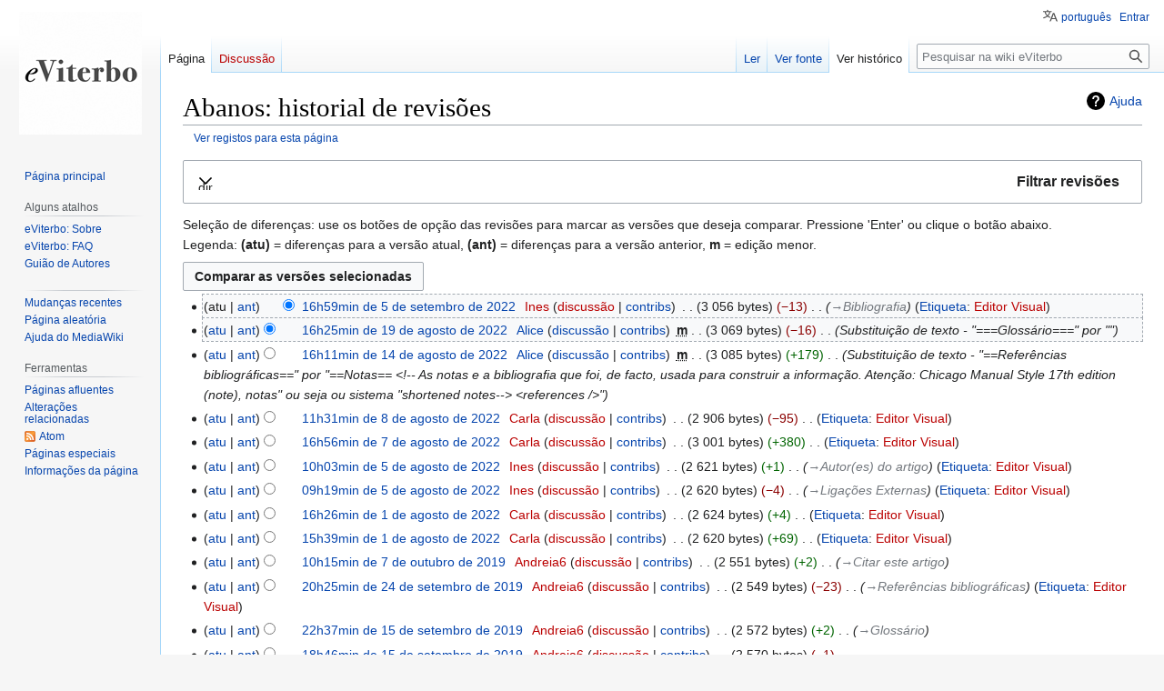

--- FILE ---
content_type: text/html; charset=UTF-8
request_url: https://eviterbo.fcsh.unl.pt/index.php?title=Abanos&action=history
body_size: 11066
content:
<!DOCTYPE html>
<html class="client-nojs" lang="pt" dir="ltr">
<head>
<meta charset="UTF-8"/>
<title>Abanos: historial de revisões - eViterbo</title>
<script>document.documentElement.className="client-js";RLCONF={"wgBreakFrames":false,"wgSeparatorTransformTable":[",\t."," \t,"],"wgDigitTransformTable":["",""],"wgDefaultDateFormat":"dmy","wgMonthNames":["","janeiro","fevereiro","março","abril","maio","junho","julho","agosto","setembro","outubro","novembro","dezembro"],"wgRequestId":"3d5826f7f023567d23916742","wgCSPNonce":false,"wgCanonicalNamespace":"","wgCanonicalSpecialPageName":false,"wgNamespaceNumber":0,"wgPageName":"Abanos","wgTitle":"Abanos","wgCurRevisionId":63930,"wgRevisionId":0,"wgArticleId":5859,"wgIsArticle":false,"wgIsRedirect":false,"wgAction":"history","wgUserName":null,"wgUserGroups":["*"],"wgCategories":[],"wgPageContentLanguage":"pt","wgPageContentModel":"wikitext","wgRelevantPageName":"Abanos","wgRelevantArticleId":5859,"wgIsProbablyEditable":false,"wgRelevantPageIsProbablyEditable":false,"wgRestrictionEdit":[],"wgRestrictionMove":[],"wgVisualEditor":{"pageLanguageCode":"pt","pageLanguageDir":"ltr",
"pageVariantFallbacks":"pt"},"wgVector2022PreviewPages":[],"wgULSAcceptLanguageList":[],"wgULSCurrentAutonym":"português","wgEditSubmitButtonLabelPublish":false,"wgULSPosition":"personal","wgULSisCompactLinksEnabled":true};RLSTATE={"site.styles":"ready","user.styles":"ready","user":"ready","user.options":"loading","mediawiki.interface.helpers.styles":"ready","mediawiki.action.history.styles":"ready","mediawiki.special.changeslist":"ready","mediawiki.helplink":"ready","oojs-ui-core.styles":"ready","oojs-ui.styles.indicators":"ready","mediawiki.widgets.styles":"ready","oojs-ui-core.icons":"ready","mediawiki.htmlform.ooui.styles":"ready","mediawiki.htmlform.styles":"ready","mediawiki.widgets.DateInputWidget.styles":"ready","mediawiki.pager.styles":"ready","skins.vector.styles.legacy":"ready","jquery.makeCollapsible.styles":"ready","mediawiki.ui.button":"ready","mediawiki.feedlink":"ready","ext.visualEditor.desktopArticleTarget.noscript":"ready","ext.uls.pt":"ready"};RLPAGEMODULES=[
"mediawiki.action.history","mediawiki.htmlform","jquery.makeCollapsible","mediawiki.htmlform.ooui","mediawiki.widgets.DateInputWidget","site","mediawiki.page.ready","skins.vector.legacy.js","wikibase.ui.entitysearch","ext.visualEditor.desktopArticleTarget.init","ext.visualEditor.targetLoader","ext.uls.compactlinks","ext.uls.interface"];</script>
<script>(RLQ=window.RLQ||[]).push(function(){mw.loader.implement("user.options@12s5i",function($,jQuery,require,module){mw.user.tokens.set({"patrolToken":"+\\","watchToken":"+\\","csrfToken":"+\\"});});});</script>
<link rel="stylesheet" href="/load.php?lang=pt&amp;modules=ext.uls.pt%7Cext.visualEditor.desktopArticleTarget.noscript%7Cjquery.makeCollapsible.styles%7Cmediawiki.action.history.styles%7Cmediawiki.feedlink%2Chelplink%7Cmediawiki.htmlform.ooui.styles%7Cmediawiki.htmlform.styles%7Cmediawiki.interface.helpers.styles%7Cmediawiki.pager.styles%7Cmediawiki.special.changeslist%7Cmediawiki.ui.button%7Cmediawiki.widgets.DateInputWidget.styles%7Cmediawiki.widgets.styles%7Coojs-ui-core.icons%2Cstyles%7Coojs-ui.styles.indicators%7Cskins.vector.styles.legacy&amp;only=styles&amp;skin=vector"/>
<script async="" src="/load.php?lang=pt&amp;modules=startup&amp;only=scripts&amp;raw=1&amp;skin=vector"></script>
<meta name="ResourceLoaderDynamicStyles" content=""/>
<link rel="stylesheet" href="/load.php?lang=pt&amp;modules=site.styles&amp;only=styles&amp;skin=vector"/>
<meta name="generator" content="MediaWiki 1.39.3"/>
<meta name="robots" content="noindex,nofollow"/>
<meta name="format-detection" content="telephone=no"/>
<meta name="viewport" content="width=1000"/>
<link rel="icon" href="/favicon.ico"/>
<link rel="search" type="application/opensearchdescription+xml" href="/opensearch_desc.php" title="eViterbo (pt)"/>
<link rel="EditURI" type="application/rsd+xml" href="https://eviterbo.fcsh.unl.pt/api.php?action=rsd"/>
<link rel="license" href="/wiki/EViterbo:Direitos_de_autor"/>
<link rel="alternate" type="application/atom+xml" title="&#039;&#039;Feed&#039;&#039; Atom de &quot;Abanos&quot;" href="/index.php?title=Abanos&amp;feed=atom&amp;action=history"/>
<link rel="alternate" type="application/atom+xml" title="&#039;&#039;Feed&#039;&#039; Atom eViterbo" href="/index.php?title=Especial:Mudan%C3%A7as_recentes&amp;feed=atom"/>
</head>
<body class="mediawiki ltr sitedir-ltr mw-hide-empty-elt ns-0 ns-subject page-Abanos rootpage-Abanos skin-vector action-history skin-vector-legacy vector-feature-language-in-header-enabled vector-feature-language-in-main-page-header-disabled vector-feature-language-alert-in-sidebar-disabled vector-feature-sticky-header-disabled vector-feature-sticky-header-edit-disabled vector-feature-table-of-contents-disabled vector-feature-visual-enhancement-next-disabled"><div id="mw-page-base" class="noprint"></div>
<div id="mw-head-base" class="noprint"></div>
<div id="content" class="mw-body" role="main">
	<a id="top"></a>
	<div id="siteNotice"></div>
	<div class="mw-indicators">
	<div id="mw-indicator-mw-helplink" class="mw-indicator"><a href="https://meta.wikimedia.org/wiki/Special:MyLanguage/Help:Page_history" target="_blank" class="mw-helplink">Ajuda</a></div>
	</div>
	<h1 id="firstHeading" class="firstHeading mw-first-heading">Abanos: historial de revisões</h1>
	<div id="bodyContent" class="vector-body">
		
		<div id="contentSub"><div class="mw-history-subtitle"><a href="/index.php?title=Especial:Registo&amp;page=Abanos" title="Especial:Registo">Ver registos para esta página</a></div></div>
		<div id="contentSub2"></div>
		
		<div id="jump-to-nav"></div>
		<a class="mw-jump-link" href="#mw-head">Saltar para a navegação</a>
		<a class="mw-jump-link" href="#searchInput">Saltar para a pesquisa</a>
		<div id="mw-content-text" class="mw-body-content"><div class='mw-htmlform-ooui-wrapper oo-ui-layout oo-ui-panelLayout oo-ui-panelLayout-padded oo-ui-panelLayout-framed'><form id='mw-history-searchform' action='/index.php' method='get' enctype='application/x-www-form-urlencoded' class='mw-htmlform mw-htmlform-ooui oo-ui-layout oo-ui-formLayout'><fieldset id='mw-history-search' class='oo-ui-layout oo-ui-labelElement oo-ui-fieldsetLayout mw-collapsibleFieldsetLayout mw-collapsible mw-collapsed'><legend role='button' class='oo-ui-fieldsetLayout-header mw-collapsible-toggle'><span class='oo-ui-iconElement-icon oo-ui-iconElement-noIcon'></span><span class='oo-ui-labelElement-label'>Filtrar revisões</span><span class='oo-ui-widget oo-ui-widget-enabled oo-ui-iconElement-icon oo-ui-icon-expand oo-ui-iconElement oo-ui-labelElement-invisible oo-ui-iconWidget'>Expandir</span><span class='oo-ui-widget oo-ui-widget-enabled oo-ui-iconElement-icon oo-ui-icon-collapse oo-ui-iconElement oo-ui-labelElement-invisible oo-ui-iconWidget'>Ocultar</span></legend><div class='oo-ui-fieldsetLayout-group mw-collapsible-content'><div class='oo-ui-widget oo-ui-widget-enabled'><input type="hidden" value="Abanos" name="title"/>
<div data-mw-modules='mediawiki.widgets.DateInputWidget' id='ooui-php-5' class='mw-htmlform-field-HTMLDateTimeField  mw-htmlform-datetime-field mw-htmlform-autoinfuse oo-ui-layout oo-ui-labelElement oo-ui-fieldLayout oo-ui-fieldLayout-align-top' data-ooui='{"_":"mw.htmlform.FieldLayout","fieldWidget":{"tag":"mw-input-date-range-to"},"align":"top","helpInline":true,"$overlay":true,"label":{"html":"At\u00e9 \u00e0 data:"},"classes":["mw-htmlform-field-HTMLDateTimeField"," mw-htmlform-datetime-field","mw-htmlform-autoinfuse"]}'><div class='oo-ui-fieldLayout-body'><span class='oo-ui-fieldLayout-header'><label for='ooui-php-2' class='oo-ui-labelElement-label'>Até à data:</label></span><div class='oo-ui-fieldLayout-field'><div id='mw-input-date-range-to' class='oo-ui-widget oo-ui-widget-enabled oo-ui-inputWidget oo-ui-textInputWidget oo-ui-textInputWidget-type-text oo-ui-textInputWidget-php mw-widget-dateInputWidget' data-ooui='{"_":"mw.widgets.DateInputWidget","longDisplayFormat":false,"precision":"day","$overlay":true,"placeholder":"AAAA-MM-DD","name":"date-range-to","inputId":"ooui-php-2","required":false}'><input type='date' tabindex='0' name='date-range-to' value='' placeholder='AAAA-MM-DD' id='ooui-php-2' class='oo-ui-inputWidget-input' /><span class='oo-ui-iconElement-icon oo-ui-iconElement-noIcon'></span><span class='oo-ui-indicatorElement-indicator oo-ui-indicatorElement-noIndicator'></span></div></div></div></div><div id='ooui-php-6' class='mw-htmlform-field-HTMLTagFilter mw-htmlform-autoinfuse oo-ui-layout oo-ui-labelElement oo-ui-fieldLayout oo-ui-fieldLayout-align-top' data-ooui='{"_":"mw.htmlform.FieldLayout","fieldWidget":{"tag":"tagfilter"},"align":"top","helpInline":true,"$overlay":true,"label":{"html":"Filtro de &lt;a href=\"\/wiki\/Especial:Etiquetas\" title=\"Especial:Etiquetas\"&gt;etiquetas&lt;\/a&gt;:"},"classes":["mw-htmlform-field-HTMLTagFilter","mw-htmlform-autoinfuse"]}'><div class='oo-ui-fieldLayout-body'><span class='oo-ui-fieldLayout-header'><label for='ooui-php-4' class='oo-ui-labelElement-label'>Filtro de <a href="/wiki/Especial:Etiquetas" title="Especial:Etiquetas">etiquetas</a>:</label></span><div class='oo-ui-fieldLayout-field'><div id='tagfilter' class='oo-ui-widget oo-ui-widget-enabled oo-ui-inputWidget oo-ui-textInputWidget oo-ui-textInputWidget-type-text oo-ui-textInputWidget-php oo-ui-comboBoxInputWidget oo-ui-comboBoxInputWidget-php' data-ooui='{"_":"OO.ui.ComboBoxInputWidget","options":[{"data":"mw-undo","label":"Desfazer"},{"data":"visualeditor","label":"Editor Visual"},{"data":"visualeditor-switched","label":"Editor Visual: Trocado"},{"data":"mw-blank","label":"Esvaziamento"},{"data":"mw-new-redirect","label":"Novo redirecionamento"},{"data":"OAuth CID: 7","label":"QuickStatements [2.0.0]"},{"data":"mw-removed-redirect","label":"Redirecionamento removido"},{"data":"mw-rollback","label":"Revers\u00e3o"},{"data":"mw-manual-revert","label":"Revers\u00e3o manual"},{"data":"mw-reverted","label":"Revertida"},{"data":"mw-replace","label":"Substitui\u00e7\u00e3o"}],"$overlay":true,"name":"tagfilter","inputId":"ooui-php-4","required":false}'><input type='text' tabindex='0' name='tagfilter' value='' list='ooui-php-3' id='ooui-php-4' class='oo-ui-inputWidget-input' /><span class='oo-ui-iconElement-icon oo-ui-iconElement-noIcon'></span><span class='oo-ui-indicatorElement-indicator oo-ui-indicatorElement-noIndicator'></span><span class='oo-ui-widget oo-ui-widget-enabled oo-ui-indicatorElement-indicator oo-ui-indicator-down oo-ui-indicatorElement oo-ui-labelElement-invisible oo-ui-indicatorWidget'></span><datalist id='ooui-php-3'><option value='mw-undo'>Desfazer</option><option value='visualeditor'>Editor Visual</option><option value='visualeditor-switched'>Editor Visual: Trocado</option><option value='mw-blank'>Esvaziamento</option><option value='mw-new-redirect'>Novo redirecionamento</option><option value='OAuth CID: 7'>QuickStatements [2.0.0]</option><option value='mw-removed-redirect'>Redirecionamento removido</option><option value='mw-rollback'>Reversão</option><option value='mw-manual-revert'>Reversão manual</option><option value='mw-reverted'>Revertida</option><option value='mw-replace'>Substituição</option></datalist></div></div></div></div><input id="mw-input-action" name="action" type="hidden" value="history"/>
<div class="mw-htmlform-submit-buttons">
<span id='ooui-php-7' class='mw-htmlform-submit oo-ui-widget oo-ui-widget-enabled oo-ui-inputWidget oo-ui-buttonElement oo-ui-buttonElement-framed oo-ui-labelElement oo-ui-flaggedElement-primary oo-ui-flaggedElement-progressive oo-ui-buttonInputWidget' data-ooui='{"_":"OO.ui.ButtonInputWidget","type":"submit","value":"Mostrar revis\u00f5es","label":"Mostrar revis\u00f5es","flags":["primary","progressive"],"classes":["mw-htmlform-submit"]}'><button type='submit' tabindex='0' value='Mostrar revisões' class='oo-ui-inputWidget-input oo-ui-buttonElement-button'><span class='oo-ui-iconElement-icon oo-ui-iconElement-noIcon oo-ui-image-invert'></span><span class='oo-ui-labelElement-label'>Mostrar revisões</span><span class='oo-ui-indicatorElement-indicator oo-ui-indicatorElement-noIndicator oo-ui-image-invert'></span></button></span></div>
</div></div></fieldset></form></div><div class="mw-history-legend">
<p>Seleção de diferenças: use os botões de opção das revisões para marcar as versões que deseja comparar.
Pressione 'Enter' ou clique o botão abaixo.<br />
Legenda: <strong>(atu)</strong> = diferenças para a versão atual,
<strong>(ant)</strong> = diferenças para a versão anterior,
<strong>m</strong> = edição menor.
</p>
</div><form action="/index.php" id="mw-history-compare">
<input type="hidden" value="Abanos" name="title"/>
<input type="hidden" value="historysubmit" name="action"/>
<input type="hidden" value="revision" name="type"/>
<div class="mw-history-compareselectedversions"><input class="historysubmit mw-history-compareselectedversions-button mw-ui-button" title="Ver as diferenças entre as duas versões selecionadas desta página. [v]" accesskey="v" type="submit" value="Comparar as versões selecionadas"/>
</div><section id="pagehistory" class="mw-pager-body"><h4 class="mw-index-pager-list-header-first mw-index-pager-list-header">5 de setembro de 2022</h4><ul class="mw-contributions-list">
<li data-mw-revid="63930" class="mw-tag-visualeditor"><span class="mw-history-histlinks mw-changeslist-links"><span>atu</span><span><a href="/index.php?title=Abanos&amp;diff=63930&amp;oldid=60501" title="Diferenças comparada com a revisão anterior">ant</a></span></span><input type="radio" value="63930" disabled="" name="oldid" id="mw-oldid-null" /><input type="radio" value="63930" checked="checked" name="diff" id="mw-diff-63930" /> <span class="mw-changeslist-time">16h59min</span><a href="/index.php?title=Abanos&amp;oldid=63930" class="mw-changeslist-date" title="Abanos">16h59min de 5 de setembro de 2022</a>‎ <span class='history-user'><a href="/index.php?title=Utilizador:Ines&amp;action=edit&amp;redlink=1" class="new mw-userlink" title="Utilizador:Ines (página não existe)"><bdi>Ines</bdi></a> <span class="mw-usertoollinks mw-changeslist-links"><span><a href="/index.php?title=Utilizador_Discuss%C3%A3o:Ines&amp;action=edit&amp;redlink=1" class="new mw-usertoollinks-talk" title="Utilizador Discussão:Ines (página não existe)">discussão</a></span> <span><a href="/wiki/Especial:Contribui%C3%A7%C3%B5es/Ines" class="mw-usertoollinks-contribs" title="Especial:Contribuições/Ines">contribs</a></span></span></span>‎ <span class="mw-changeslist-separator"></span> <span class="history-size mw-diff-bytes" data-mw-bytes="3056">3 056 bytes</span> <span dir="ltr" class="mw-plusminus-neg mw-diff-bytes" title="3 056 bytes após mudança">−13</span>‎ <span class="mw-changeslist-separator"></span>  <span class="comment comment--without-parentheses"><span dir="auto"><span class="autocomment"><a href="/wiki/Abanos#Bibliografia" title="Abanos">→‎Bibliografia</a></span></span></span> <span class="mw-tag-markers"><a href="/wiki/Especial:Etiquetas" title="Especial:Etiquetas">Etiqueta</a>: <span class="mw-tag-marker mw-tag-marker-visualeditor"><a href="/index.php?title=EViterbo:Editor_Visual&amp;action=edit&amp;redlink=1" class="new" title="EViterbo:Editor Visual (página não existe)">Editor Visual</a></span></span></li>
</ul><h4 class="mw-index-pager-list-header">19 de agosto de 2022</h4><ul class="mw-contributions-list">
<li data-mw-revid="60501"><span class="mw-history-histlinks mw-changeslist-links"><span><a href="/index.php?title=Abanos&amp;diff=63930&amp;oldid=60501" title="Diferenças comparada com a última revisão">atu</a></span><span><a href="/index.php?title=Abanos&amp;diff=60501&amp;oldid=57124" title="Diferenças comparada com a revisão anterior">ant</a></span></span><input type="radio" value="60501" checked="checked" name="oldid" id="mw-oldid-60501" /><input type="radio" value="60501" name="diff" id="mw-diff-60501" /> <span class="mw-changeslist-time">16h25min</span><a href="/index.php?title=Abanos&amp;oldid=60501" class="mw-changeslist-date" title="Abanos">16h25min de 19 de agosto de 2022</a>‎ <span class='history-user'><a href="/wiki/Utilizador:Alice" class="mw-userlink" title="Utilizador:Alice"><bdi>Alice</bdi></a> <span class="mw-usertoollinks mw-changeslist-links"><span><a href="/wiki/Utilizador_Discuss%C3%A3o:Alice" class="mw-usertoollinks-talk" title="Utilizador Discussão:Alice">discussão</a></span> <span><a href="/wiki/Especial:Contribui%C3%A7%C3%B5es/Alice" class="mw-usertoollinks-contribs" title="Especial:Contribuições/Alice">contribs</a></span></span></span>‎ <abbr class="minoredit" title="Esta é uma edição menor">m</abbr> <span class="mw-changeslist-separator"></span> <span class="history-size mw-diff-bytes" data-mw-bytes="3069">3 069 bytes</span> <span dir="ltr" class="mw-plusminus-neg mw-diff-bytes" title="3 069 bytes após mudança">−16</span>‎ <span class="mw-changeslist-separator"></span>  <span class="comment comment--without-parentheses">Substituição de texto - &quot;===Glossário===&quot; por &quot;&quot;</span></li>
</ul><h4 class="mw-index-pager-list-header">14 de agosto de 2022</h4><ul class="mw-contributions-list">
<li data-mw-revid="57124"><span class="mw-history-histlinks mw-changeslist-links"><span><a href="/index.php?title=Abanos&amp;diff=63930&amp;oldid=57124" title="Diferenças comparada com a última revisão">atu</a></span><span><a href="/index.php?title=Abanos&amp;diff=57124&amp;oldid=54091" title="Diferenças comparada com a revisão anterior">ant</a></span></span><input type="radio" value="57124" name="oldid" id="mw-oldid-57124" /><input type="radio" value="57124" name="diff" id="mw-diff-57124" /> <span class="mw-changeslist-time">16h11min</span><a href="/index.php?title=Abanos&amp;oldid=57124" class="mw-changeslist-date" title="Abanos">16h11min de 14 de agosto de 2022</a>‎ <span class='history-user'><a href="/wiki/Utilizador:Alice" class="mw-userlink" title="Utilizador:Alice"><bdi>Alice</bdi></a> <span class="mw-usertoollinks mw-changeslist-links"><span><a href="/wiki/Utilizador_Discuss%C3%A3o:Alice" class="mw-usertoollinks-talk" title="Utilizador Discussão:Alice">discussão</a></span> <span><a href="/wiki/Especial:Contribui%C3%A7%C3%B5es/Alice" class="mw-usertoollinks-contribs" title="Especial:Contribuições/Alice">contribs</a></span></span></span>‎ <abbr class="minoredit" title="Esta é uma edição menor">m</abbr> <span class="mw-changeslist-separator"></span> <span class="history-size mw-diff-bytes" data-mw-bytes="3085">3 085 bytes</span> <span dir="ltr" class="mw-plusminus-pos mw-diff-bytes" title="3 085 bytes após mudança">+179</span>‎ <span class="mw-changeslist-separator"></span>  <span class="comment comment--without-parentheses">Substituição de texto - &quot;==Referências bibliográficas==&quot; por &quot;==Notas==  &lt;!-- As notas e a bibliografia que foi, de facto, usada para construir a informação. Atenção: Chicago Manual Style 17th edition (note), notas&quot; ou seja ou sistema &quot;shortened notes--&gt; &lt;references /&gt;&quot;</span></li>
</ul><h4 class="mw-index-pager-list-header">8 de agosto de 2022</h4><ul class="mw-contributions-list">
<li data-mw-revid="54091" class="mw-tag-visualeditor"><span class="mw-history-histlinks mw-changeslist-links"><span><a href="/index.php?title=Abanos&amp;diff=63930&amp;oldid=54091" title="Diferenças comparada com a última revisão">atu</a></span><span><a href="/index.php?title=Abanos&amp;diff=54091&amp;oldid=53970" title="Diferenças comparada com a revisão anterior">ant</a></span></span><input type="radio" value="54091" name="oldid" id="mw-oldid-54091" /><input type="radio" value="54091" name="diff" id="mw-diff-54091" /> <span class="mw-changeslist-time">11h31min</span><a href="/index.php?title=Abanos&amp;oldid=54091" class="mw-changeslist-date" title="Abanos">11h31min de 8 de agosto de 2022</a>‎ <span class='history-user'><a href="/index.php?title=Utilizador:Carla&amp;action=edit&amp;redlink=1" class="new mw-userlink" title="Utilizador:Carla (página não existe)"><bdi>Carla</bdi></a> <span class="mw-usertoollinks mw-changeslist-links"><span><a href="/index.php?title=Utilizador_Discuss%C3%A3o:Carla&amp;action=edit&amp;redlink=1" class="new mw-usertoollinks-talk" title="Utilizador Discussão:Carla (página não existe)">discussão</a></span> <span><a href="/wiki/Especial:Contribui%C3%A7%C3%B5es/Carla" class="mw-usertoollinks-contribs" title="Especial:Contribuições/Carla">contribs</a></span></span></span>‎ <span class="mw-changeslist-separator"></span> <span class="history-size mw-diff-bytes" data-mw-bytes="2906">2 906 bytes</span> <span dir="ltr" class="mw-plusminus-neg mw-diff-bytes" title="2 906 bytes após mudança">−95</span>‎ <span class="mw-changeslist-separator"></span> <span class="comment mw-comment-none">Sem resumo de edição</span> <span class="mw-tag-markers"><a href="/wiki/Especial:Etiquetas" title="Especial:Etiquetas">Etiqueta</a>: <span class="mw-tag-marker mw-tag-marker-visualeditor"><a href="/index.php?title=EViterbo:Editor_Visual&amp;action=edit&amp;redlink=1" class="new" title="EViterbo:Editor Visual (página não existe)">Editor Visual</a></span></span></li>
</ul><h4 class="mw-index-pager-list-header">7 de agosto de 2022</h4><ul class="mw-contributions-list">
<li data-mw-revid="53970" class="mw-tag-visualeditor"><span class="mw-history-histlinks mw-changeslist-links"><span><a href="/index.php?title=Abanos&amp;diff=63930&amp;oldid=53970" title="Diferenças comparada com a última revisão">atu</a></span><span><a href="/index.php?title=Abanos&amp;diff=53970&amp;oldid=53769" title="Diferenças comparada com a revisão anterior">ant</a></span></span><input type="radio" value="53970" name="oldid" id="mw-oldid-53970" /><input type="radio" value="53970" name="diff" id="mw-diff-53970" /> <span class="mw-changeslist-time">16h56min</span><a href="/index.php?title=Abanos&amp;oldid=53970" class="mw-changeslist-date" title="Abanos">16h56min de 7 de agosto de 2022</a>‎ <span class='history-user'><a href="/index.php?title=Utilizador:Carla&amp;action=edit&amp;redlink=1" class="new mw-userlink" title="Utilizador:Carla (página não existe)"><bdi>Carla</bdi></a> <span class="mw-usertoollinks mw-changeslist-links"><span><a href="/index.php?title=Utilizador_Discuss%C3%A3o:Carla&amp;action=edit&amp;redlink=1" class="new mw-usertoollinks-talk" title="Utilizador Discussão:Carla (página não existe)">discussão</a></span> <span><a href="/wiki/Especial:Contribui%C3%A7%C3%B5es/Carla" class="mw-usertoollinks-contribs" title="Especial:Contribuições/Carla">contribs</a></span></span></span>‎ <span class="mw-changeslist-separator"></span> <span class="history-size mw-diff-bytes" data-mw-bytes="3001">3 001 bytes</span> <span dir="ltr" class="mw-plusminus-pos mw-diff-bytes" title="3 001 bytes após mudança">+380</span>‎ <span class="mw-changeslist-separator"></span> <span class="comment mw-comment-none">Sem resumo de edição</span> <span class="mw-tag-markers"><a href="/wiki/Especial:Etiquetas" title="Especial:Etiquetas">Etiqueta</a>: <span class="mw-tag-marker mw-tag-marker-visualeditor"><a href="/index.php?title=EViterbo:Editor_Visual&amp;action=edit&amp;redlink=1" class="new" title="EViterbo:Editor Visual (página não existe)">Editor Visual</a></span></span></li>
</ul><h4 class="mw-index-pager-list-header">5 de agosto de 2022</h4><ul class="mw-contributions-list">
<li data-mw-revid="53769" class="mw-tag-visualeditor"><span class="mw-history-histlinks mw-changeslist-links"><span><a href="/index.php?title=Abanos&amp;diff=63930&amp;oldid=53769" title="Diferenças comparada com a última revisão">atu</a></span><span><a href="/index.php?title=Abanos&amp;diff=53769&amp;oldid=53741" title="Diferenças comparada com a revisão anterior">ant</a></span></span><input type="radio" value="53769" name="oldid" id="mw-oldid-53769" /><input type="radio" value="53769" name="diff" id="mw-diff-53769" /> <span class="mw-changeslist-time">10h03min</span><a href="/index.php?title=Abanos&amp;oldid=53769" class="mw-changeslist-date" title="Abanos">10h03min de 5 de agosto de 2022</a>‎ <span class='history-user'><a href="/index.php?title=Utilizador:Ines&amp;action=edit&amp;redlink=1" class="new mw-userlink" title="Utilizador:Ines (página não existe)"><bdi>Ines</bdi></a> <span class="mw-usertoollinks mw-changeslist-links"><span><a href="/index.php?title=Utilizador_Discuss%C3%A3o:Ines&amp;action=edit&amp;redlink=1" class="new mw-usertoollinks-talk" title="Utilizador Discussão:Ines (página não existe)">discussão</a></span> <span><a href="/wiki/Especial:Contribui%C3%A7%C3%B5es/Ines" class="mw-usertoollinks-contribs" title="Especial:Contribuições/Ines">contribs</a></span></span></span>‎ <span class="mw-changeslist-separator"></span> <span class="history-size mw-diff-bytes" data-mw-bytes="2621">2 621 bytes</span> <span dir="ltr" class="mw-plusminus-pos mw-diff-bytes" title="2 621 bytes após mudança">+1</span>‎ <span class="mw-changeslist-separator"></span>  <span class="comment comment--without-parentheses"><span dir="auto"><span class="autocomment"><a href="/wiki/Abanos#Autor(es)_do_artigo" title="Abanos">→‎Autor(es) do artigo</a></span></span></span> <span class="mw-tag-markers"><a href="/wiki/Especial:Etiquetas" title="Especial:Etiquetas">Etiqueta</a>: <span class="mw-tag-marker mw-tag-marker-visualeditor"><a href="/index.php?title=EViterbo:Editor_Visual&amp;action=edit&amp;redlink=1" class="new" title="EViterbo:Editor Visual (página não existe)">Editor Visual</a></span></span></li>
<li data-mw-revid="53741" class="mw-tag-visualeditor"><span class="mw-history-histlinks mw-changeslist-links"><span><a href="/index.php?title=Abanos&amp;diff=63930&amp;oldid=53741" title="Diferenças comparada com a última revisão">atu</a></span><span><a href="/index.php?title=Abanos&amp;diff=53741&amp;oldid=52547" title="Diferenças comparada com a revisão anterior">ant</a></span></span><input type="radio" value="53741" name="oldid" id="mw-oldid-53741" /><input type="radio" value="53741" name="diff" id="mw-diff-53741" /> <span class="mw-changeslist-time">09h19min</span><a href="/index.php?title=Abanos&amp;oldid=53741" class="mw-changeslist-date" title="Abanos">09h19min de 5 de agosto de 2022</a>‎ <span class='history-user'><a href="/index.php?title=Utilizador:Ines&amp;action=edit&amp;redlink=1" class="new mw-userlink" title="Utilizador:Ines (página não existe)"><bdi>Ines</bdi></a> <span class="mw-usertoollinks mw-changeslist-links"><span><a href="/index.php?title=Utilizador_Discuss%C3%A3o:Ines&amp;action=edit&amp;redlink=1" class="new mw-usertoollinks-talk" title="Utilizador Discussão:Ines (página não existe)">discussão</a></span> <span><a href="/wiki/Especial:Contribui%C3%A7%C3%B5es/Ines" class="mw-usertoollinks-contribs" title="Especial:Contribuições/Ines">contribs</a></span></span></span>‎ <span class="mw-changeslist-separator"></span> <span class="history-size mw-diff-bytes" data-mw-bytes="2620">2 620 bytes</span> <span dir="ltr" class="mw-plusminus-neg mw-diff-bytes" title="2 620 bytes após mudança">−4</span>‎ <span class="mw-changeslist-separator"></span>  <span class="comment comment--without-parentheses"><span dir="auto"><span class="autocomment"><a href="/wiki/Abanos#Ligações_Externas" title="Abanos">→‎Ligações Externas</a></span></span></span> <span class="mw-tag-markers"><a href="/wiki/Especial:Etiquetas" title="Especial:Etiquetas">Etiqueta</a>: <span class="mw-tag-marker mw-tag-marker-visualeditor"><a href="/index.php?title=EViterbo:Editor_Visual&amp;action=edit&amp;redlink=1" class="new" title="EViterbo:Editor Visual (página não existe)">Editor Visual</a></span></span></li>
</ul><h4 class="mw-index-pager-list-header">1 de agosto de 2022</h4><ul class="mw-contributions-list">
<li data-mw-revid="52547" class="mw-tag-visualeditor"><span class="mw-history-histlinks mw-changeslist-links"><span><a href="/index.php?title=Abanos&amp;diff=63930&amp;oldid=52547" title="Diferenças comparada com a última revisão">atu</a></span><span><a href="/index.php?title=Abanos&amp;diff=52547&amp;oldid=52509" title="Diferenças comparada com a revisão anterior">ant</a></span></span><input type="radio" value="52547" name="oldid" id="mw-oldid-52547" /><input type="radio" value="52547" name="diff" id="mw-diff-52547" /> <span class="mw-changeslist-time">16h26min</span><a href="/index.php?title=Abanos&amp;oldid=52547" class="mw-changeslist-date" title="Abanos">16h26min de 1 de agosto de 2022</a>‎ <span class='history-user'><a href="/index.php?title=Utilizador:Carla&amp;action=edit&amp;redlink=1" class="new mw-userlink" title="Utilizador:Carla (página não existe)"><bdi>Carla</bdi></a> <span class="mw-usertoollinks mw-changeslist-links"><span><a href="/index.php?title=Utilizador_Discuss%C3%A3o:Carla&amp;action=edit&amp;redlink=1" class="new mw-usertoollinks-talk" title="Utilizador Discussão:Carla (página não existe)">discussão</a></span> <span><a href="/wiki/Especial:Contribui%C3%A7%C3%B5es/Carla" class="mw-usertoollinks-contribs" title="Especial:Contribuições/Carla">contribs</a></span></span></span>‎ <span class="mw-changeslist-separator"></span> <span class="history-size mw-diff-bytes" data-mw-bytes="2624">2 624 bytes</span> <span dir="ltr" class="mw-plusminus-pos mw-diff-bytes" title="2 624 bytes após mudança">+4</span>‎ <span class="mw-changeslist-separator"></span> <span class="comment mw-comment-none">Sem resumo de edição</span> <span class="mw-tag-markers"><a href="/wiki/Especial:Etiquetas" title="Especial:Etiquetas">Etiqueta</a>: <span class="mw-tag-marker mw-tag-marker-visualeditor"><a href="/index.php?title=EViterbo:Editor_Visual&amp;action=edit&amp;redlink=1" class="new" title="EViterbo:Editor Visual (página não existe)">Editor Visual</a></span></span></li>
<li data-mw-revid="52509" class="mw-tag-visualeditor"><span class="mw-history-histlinks mw-changeslist-links"><span><a href="/index.php?title=Abanos&amp;diff=63930&amp;oldid=52509" title="Diferenças comparada com a última revisão">atu</a></span><span><a href="/index.php?title=Abanos&amp;diff=52509&amp;oldid=21477" title="Diferenças comparada com a revisão anterior">ant</a></span></span><input type="radio" value="52509" name="oldid" id="mw-oldid-52509" /><input type="radio" value="52509" name="diff" id="mw-diff-52509" /> <span class="mw-changeslist-time">15h39min</span><a href="/index.php?title=Abanos&amp;oldid=52509" class="mw-changeslist-date" title="Abanos">15h39min de 1 de agosto de 2022</a>‎ <span class='history-user'><a href="/index.php?title=Utilizador:Carla&amp;action=edit&amp;redlink=1" class="new mw-userlink" title="Utilizador:Carla (página não existe)"><bdi>Carla</bdi></a> <span class="mw-usertoollinks mw-changeslist-links"><span><a href="/index.php?title=Utilizador_Discuss%C3%A3o:Carla&amp;action=edit&amp;redlink=1" class="new mw-usertoollinks-talk" title="Utilizador Discussão:Carla (página não existe)">discussão</a></span> <span><a href="/wiki/Especial:Contribui%C3%A7%C3%B5es/Carla" class="mw-usertoollinks-contribs" title="Especial:Contribuições/Carla">contribs</a></span></span></span>‎ <span class="mw-changeslist-separator"></span> <span class="history-size mw-diff-bytes" data-mw-bytes="2620">2 620 bytes</span> <span dir="ltr" class="mw-plusminus-pos mw-diff-bytes" title="2 620 bytes após mudança">+69</span>‎ <span class="mw-changeslist-separator"></span> <span class="comment mw-comment-none">Sem resumo de edição</span> <span class="mw-tag-markers"><a href="/wiki/Especial:Etiquetas" title="Especial:Etiquetas">Etiqueta</a>: <span class="mw-tag-marker mw-tag-marker-visualeditor"><a href="/index.php?title=EViterbo:Editor_Visual&amp;action=edit&amp;redlink=1" class="new" title="EViterbo:Editor Visual (página não existe)">Editor Visual</a></span></span></li>
</ul><h4 class="mw-index-pager-list-header">7 de outubro de 2019</h4><ul class="mw-contributions-list">
<li data-mw-revid="21477"><span class="mw-history-histlinks mw-changeslist-links"><span><a href="/index.php?title=Abanos&amp;diff=63930&amp;oldid=21477" title="Diferenças comparada com a última revisão">atu</a></span><span><a href="/index.php?title=Abanos&amp;diff=21477&amp;oldid=21043" title="Diferenças comparada com a revisão anterior">ant</a></span></span><input type="radio" value="21477" name="oldid" id="mw-oldid-21477" /><input type="radio" value="21477" name="diff" id="mw-diff-21477" /> <span class="mw-changeslist-time">10h15min</span><a href="/index.php?title=Abanos&amp;oldid=21477" class="mw-changeslist-date" title="Abanos">10h15min de 7 de outubro de 2019</a>‎ <span class='history-user'><a href="/index.php?title=Utilizador:Andreia6&amp;action=edit&amp;redlink=1" class="new mw-userlink" title="Utilizador:Andreia6 (página não existe)"><bdi>Andreia6</bdi></a> <span class="mw-usertoollinks mw-changeslist-links"><span><a href="/index.php?title=Utilizador_Discuss%C3%A3o:Andreia6&amp;action=edit&amp;redlink=1" class="new mw-usertoollinks-talk" title="Utilizador Discussão:Andreia6 (página não existe)">discussão</a></span> <span><a href="/wiki/Especial:Contribui%C3%A7%C3%B5es/Andreia6" class="mw-usertoollinks-contribs" title="Especial:Contribuições/Andreia6">contribs</a></span></span></span>‎ <span class="mw-changeslist-separator"></span> <span class="history-size mw-diff-bytes" data-mw-bytes="2551">2 551 bytes</span> <span dir="ltr" class="mw-plusminus-pos mw-diff-bytes" title="2 551 bytes após mudança">+2</span>‎ <span class="mw-changeslist-separator"></span>  <span class="comment comment--without-parentheses"><span dir="auto"><span class="autocomment"><a href="/wiki/Abanos#Citar_este_artigo" title="Abanos">→‎Citar este artigo</a></span></span></span></li>
</ul><h4 class="mw-index-pager-list-header">24 de setembro de 2019</h4><ul class="mw-contributions-list">
<li data-mw-revid="21043" class="mw-tag-visualeditor"><span class="mw-history-histlinks mw-changeslist-links"><span><a href="/index.php?title=Abanos&amp;diff=63930&amp;oldid=21043" title="Diferenças comparada com a última revisão">atu</a></span><span><a href="/index.php?title=Abanos&amp;diff=21043&amp;oldid=19668" title="Diferenças comparada com a revisão anterior">ant</a></span></span><input type="radio" value="21043" name="oldid" id="mw-oldid-21043" /><input type="radio" value="21043" name="diff" id="mw-diff-21043" /> <span class="mw-changeslist-time">20h25min</span><a href="/index.php?title=Abanos&amp;oldid=21043" class="mw-changeslist-date" title="Abanos">20h25min de 24 de setembro de 2019</a>‎ <span class='history-user'><a href="/index.php?title=Utilizador:Andreia6&amp;action=edit&amp;redlink=1" class="new mw-userlink" title="Utilizador:Andreia6 (página não existe)"><bdi>Andreia6</bdi></a> <span class="mw-usertoollinks mw-changeslist-links"><span><a href="/index.php?title=Utilizador_Discuss%C3%A3o:Andreia6&amp;action=edit&amp;redlink=1" class="new mw-usertoollinks-talk" title="Utilizador Discussão:Andreia6 (página não existe)">discussão</a></span> <span><a href="/wiki/Especial:Contribui%C3%A7%C3%B5es/Andreia6" class="mw-usertoollinks-contribs" title="Especial:Contribuições/Andreia6">contribs</a></span></span></span>‎ <span class="mw-changeslist-separator"></span> <span class="history-size mw-diff-bytes" data-mw-bytes="2549">2 549 bytes</span> <span dir="ltr" class="mw-plusminus-neg mw-diff-bytes" title="2 549 bytes após mudança">−23</span>‎ <span class="mw-changeslist-separator"></span>  <span class="comment comment--without-parentheses"><span dir="auto"><span class="autocomment"><a href="/wiki/Abanos#Referências_bibliográficas" title="Abanos">→‎Referências bibliográficas</a></span></span></span> <span class="mw-tag-markers"><a href="/wiki/Especial:Etiquetas" title="Especial:Etiquetas">Etiqueta</a>: <span class="mw-tag-marker mw-tag-marker-visualeditor"><a href="/index.php?title=EViterbo:Editor_Visual&amp;action=edit&amp;redlink=1" class="new" title="EViterbo:Editor Visual (página não existe)">Editor Visual</a></span></span></li>
</ul><h4 class="mw-index-pager-list-header">15 de setembro de 2019</h4><ul class="mw-contributions-list">
<li data-mw-revid="19668"><span class="mw-history-histlinks mw-changeslist-links"><span><a href="/index.php?title=Abanos&amp;diff=63930&amp;oldid=19668" title="Diferenças comparada com a última revisão">atu</a></span><span><a href="/index.php?title=Abanos&amp;diff=19668&amp;oldid=19586" title="Diferenças comparada com a revisão anterior">ant</a></span></span><input type="radio" value="19668" name="oldid" id="mw-oldid-19668" /><input type="radio" value="19668" name="diff" id="mw-diff-19668" /> <span class="mw-changeslist-time">22h37min</span><a href="/index.php?title=Abanos&amp;oldid=19668" class="mw-changeslist-date" title="Abanos">22h37min de 15 de setembro de 2019</a>‎ <span class='history-user'><a href="/index.php?title=Utilizador:Andreia6&amp;action=edit&amp;redlink=1" class="new mw-userlink" title="Utilizador:Andreia6 (página não existe)"><bdi>Andreia6</bdi></a> <span class="mw-usertoollinks mw-changeslist-links"><span><a href="/index.php?title=Utilizador_Discuss%C3%A3o:Andreia6&amp;action=edit&amp;redlink=1" class="new mw-usertoollinks-talk" title="Utilizador Discussão:Andreia6 (página não existe)">discussão</a></span> <span><a href="/wiki/Especial:Contribui%C3%A7%C3%B5es/Andreia6" class="mw-usertoollinks-contribs" title="Especial:Contribuições/Andreia6">contribs</a></span></span></span>‎ <span class="mw-changeslist-separator"></span> <span class="history-size mw-diff-bytes" data-mw-bytes="2572">2 572 bytes</span> <span dir="ltr" class="mw-plusminus-pos mw-diff-bytes" title="2 572 bytes após mudança">+2</span>‎ <span class="mw-changeslist-separator"></span>  <span class="comment comment--without-parentheses"><span dir="auto"><span class="autocomment"><a href="/wiki/Abanos#Glossário" title="Abanos">→‎Glossário</a></span></span></span></li>
<li data-mw-revid="19586"><span class="mw-history-histlinks mw-changeslist-links"><span><a href="/index.php?title=Abanos&amp;diff=63930&amp;oldid=19586" title="Diferenças comparada com a última revisão">atu</a></span><span><a href="/index.php?title=Abanos&amp;diff=19586&amp;oldid=19585" title="Diferenças comparada com a revisão anterior">ant</a></span></span><input type="radio" value="19586" name="oldid" id="mw-oldid-19586" /><input type="radio" value="19586" name="diff" id="mw-diff-19586" /> <span class="mw-changeslist-time">18h46min</span><a href="/index.php?title=Abanos&amp;oldid=19586" class="mw-changeslist-date" title="Abanos">18h46min de 15 de setembro de 2019</a>‎ <span class='history-user'><a href="/index.php?title=Utilizador:Andreia6&amp;action=edit&amp;redlink=1" class="new mw-userlink" title="Utilizador:Andreia6 (página não existe)"><bdi>Andreia6</bdi></a> <span class="mw-usertoollinks mw-changeslist-links"><span><a href="/index.php?title=Utilizador_Discuss%C3%A3o:Andreia6&amp;action=edit&amp;redlink=1" class="new mw-usertoollinks-talk" title="Utilizador Discussão:Andreia6 (página não existe)">discussão</a></span> <span><a href="/wiki/Especial:Contribui%C3%A7%C3%B5es/Andreia6" class="mw-usertoollinks-contribs" title="Especial:Contribuições/Andreia6">contribs</a></span></span></span>‎ <span class="mw-changeslist-separator"></span> <span class="history-size mw-diff-bytes" data-mw-bytes="2570">2 570 bytes</span> <span dir="ltr" class="mw-plusminus-neg mw-diff-bytes" title="2 570 bytes após mudança">−1</span>‎ <span class="mw-changeslist-separator"></span> <span class="comment mw-comment-none">Sem resumo de edição</span></li>
<li data-mw-revid="19585"><span class="mw-history-histlinks mw-changeslist-links"><span><a href="/index.php?title=Abanos&amp;diff=63930&amp;oldid=19585" title="Diferenças comparada com a última revisão">atu</a></span><span><a href="/index.php?title=Abanos&amp;diff=19585&amp;oldid=19428" title="Diferenças comparada com a revisão anterior">ant</a></span></span><input type="radio" value="19585" name="oldid" id="mw-oldid-19585" /><input type="radio" value="19585" name="diff" id="mw-diff-19585" /> <span class="mw-changeslist-time">18h46min</span><a href="/index.php?title=Abanos&amp;oldid=19585" class="mw-changeslist-date" title="Abanos">18h46min de 15 de setembro de 2019</a>‎ <span class='history-user'><a href="/index.php?title=Utilizador:Andreia6&amp;action=edit&amp;redlink=1" class="new mw-userlink" title="Utilizador:Andreia6 (página não existe)"><bdi>Andreia6</bdi></a> <span class="mw-usertoollinks mw-changeslist-links"><span><a href="/index.php?title=Utilizador_Discuss%C3%A3o:Andreia6&amp;action=edit&amp;redlink=1" class="new mw-usertoollinks-talk" title="Utilizador Discussão:Andreia6 (página não existe)">discussão</a></span> <span><a href="/wiki/Especial:Contribui%C3%A7%C3%B5es/Andreia6" class="mw-usertoollinks-contribs" title="Especial:Contribuições/Andreia6">contribs</a></span></span></span>‎ <span class="mw-changeslist-separator"></span> <span class="history-size mw-diff-bytes" data-mw-bytes="2571">2 571 bytes</span> <span dir="ltr" class="mw-plusminus-pos mw-diff-bytes" title="2 571 bytes após mudança">+51</span>‎ <span class="mw-changeslist-separator"></span>  <span class="comment comment--without-parentheses"><span dir="auto"><span class="autocomment"><a href="/wiki/Abanos#Citar_este_artigo" title="Abanos">→‎Citar este artigo</a></span></span></span></li>
</ul><h4 class="mw-index-pager-list-header">10 de setembro de 2019</h4><ul class="mw-contributions-list">
<li data-mw-revid="19428"><span class="mw-history-histlinks mw-changeslist-links"><span><a href="/index.php?title=Abanos&amp;diff=63930&amp;oldid=19428" title="Diferenças comparada com a última revisão">atu</a></span><span><a href="/index.php?title=Abanos&amp;diff=19428&amp;oldid=19424" title="Diferenças comparada com a revisão anterior">ant</a></span></span><input type="radio" value="19428" name="oldid" id="mw-oldid-19428" /><input type="radio" value="19428" name="diff" id="mw-diff-19428" /> <span class="mw-changeslist-time">16h28min</span><a href="/index.php?title=Abanos&amp;oldid=19428" class="mw-changeslist-date" title="Abanos">16h28min de 10 de setembro de 2019</a>‎ <span class='history-user'><a href="/index.php?title=Utilizador:Miguelribeiro&amp;action=edit&amp;redlink=1" class="new mw-userlink" title="Utilizador:Miguelribeiro (página não existe)"><bdi>Miguelribeiro</bdi></a> <span class="mw-usertoollinks mw-changeslist-links"><span><a href="/index.php?title=Utilizador_Discuss%C3%A3o:Miguelribeiro&amp;action=edit&amp;redlink=1" class="new mw-usertoollinks-talk" title="Utilizador Discussão:Miguelribeiro (página não existe)">discussão</a></span> <span><a href="/wiki/Especial:Contribui%C3%A7%C3%B5es/Miguelribeiro" class="mw-usertoollinks-contribs" title="Especial:Contribuições/Miguelribeiro">contribs</a></span></span></span>‎ <span class="mw-changeslist-separator"></span> <span class="history-size mw-diff-bytes" data-mw-bytes="2520">2 520 bytes</span> <span dir="ltr" class="mw-plusminus-pos mw-diff-bytes" title="2 520 bytes após mudança">+2</span>‎ <span class="mw-changeslist-separator"></span> <span class="comment mw-comment-none">Sem resumo de edição</span></li>
<li data-mw-revid="19424"><span class="mw-history-histlinks mw-changeslist-links"><span><a href="/index.php?title=Abanos&amp;diff=63930&amp;oldid=19424" title="Diferenças comparada com a última revisão">atu</a></span><span>ant</span></span><input type="radio" value="19424" name="oldid" id="mw-oldid-19424" /><input type="radio" value="19424" name="diff" id="mw-diff-19424" /> <span class="mw-changeslist-time">16h11min</span><a href="/index.php?title=Abanos&amp;oldid=19424" class="mw-changeslist-date" title="Abanos">16h11min de 10 de setembro de 2019</a>‎ <span class='history-user'><a href="/index.php?title=Utilizador:Miguelribeiro&amp;action=edit&amp;redlink=1" class="new mw-userlink" title="Utilizador:Miguelribeiro (página não existe)"><bdi>Miguelribeiro</bdi></a> <span class="mw-usertoollinks mw-changeslist-links"><span><a href="/index.php?title=Utilizador_Discuss%C3%A3o:Miguelribeiro&amp;action=edit&amp;redlink=1" class="new mw-usertoollinks-talk" title="Utilizador Discussão:Miguelribeiro (página não existe)">discussão</a></span> <span><a href="/wiki/Especial:Contribui%C3%A7%C3%B5es/Miguelribeiro" class="mw-usertoollinks-contribs" title="Especial:Contribuições/Miguelribeiro">contribs</a></span></span></span>‎ <span class="mw-changeslist-separator"></span> <span class="history-size mw-diff-bytes" data-mw-bytes="2518">2 518 bytes</span> <strong dir="ltr" class="mw-plusminus-pos mw-diff-bytes" title="2 518 bytes após mudança">+2 518</strong>‎ <span class="mw-changeslist-separator"></span>  <span class="comment comment--without-parentheses">Criou a página com &quot;==Definição==  ===Glossário=== Espécie de volta de muitas dobras, em forma de canudos e ondas, que os antigos traziam ao redor do pescoço ; na gíria. [http://www.porta...&quot;</span></li>
</ul><div class="mw-history-compareselectedversions"><input class="historysubmit mw-history-compareselectedversions-button mw-ui-button" title="Ver as diferenças entre as duas versões selecionadas desta página. [v]" accesskey="v" type="submit" value="Comparar as versões selecionadas"/>
</div></section></form>
<div class="printfooter" data-nosnippet="">Obtida de "<a dir="ltr" href="https://eviterbo.fcsh.unl.pt/wiki/Abanos">https://eviterbo.fcsh.unl.pt/wiki/Abanos</a>"</div></div>
		<div id="catlinks" class="catlinks catlinks-allhidden" data-mw="interface"></div>
	</div>
</div>

<div id="mw-navigation">
	<h2>Menu de navegação</h2>
	<div id="mw-head">
		

<nav id="p-personal" class="vector-menu mw-portlet mw-portlet-personal vector-user-menu-legacy" aria-labelledby="p-personal-label" role="navigation"  >
	<h3
		id="p-personal-label"
		
		class="vector-menu-heading "
	>
		<span class="vector-menu-heading-label">Ferramentas pessoais</span>
	</h3>
	<div class="vector-menu-content">
		
		<ul class="vector-menu-content-list"><li id="pt-uls" class="mw-list-item active"><a class="uls-trigger" href="#"><span>português</span></a></li><li id="pt-login" class="mw-list-item"><a href="/index.php?title=Especial:Entrar&amp;returnto=Abanos&amp;returntoquery=action%3Dhistory" title="É encorajado que inicie sessão, apesar de não ser obrigatório. [o]" accesskey="o"><span>Entrar</span></a></li></ul>
		
	</div>
</nav>

		<div id="left-navigation">
			

<nav id="p-namespaces" class="vector-menu mw-portlet mw-portlet-namespaces vector-menu-tabs vector-menu-tabs-legacy" aria-labelledby="p-namespaces-label" role="navigation"  >
	<h3
		id="p-namespaces-label"
		
		class="vector-menu-heading "
	>
		<span class="vector-menu-heading-label">Espaços nominais</span>
	</h3>
	<div class="vector-menu-content">
		
		<ul class="vector-menu-content-list"><li id="ca-nstab-main" class="selected mw-list-item"><a href="/wiki/Abanos" title="Ver a página de conteúdo [c]" accesskey="c"><span>Página</span></a></li><li id="ca-talk" class="new mw-list-item"><a href="/index.php?title=Discuss%C3%A3o:Abanos&amp;action=edit&amp;redlink=1" rel="discussion" title="Discussão sobre o conteúdo da página (página não existe) [t]" accesskey="t"><span>Discussão</span></a></li></ul>
		
	</div>
</nav>

			

<nav id="p-variants" class="vector-menu mw-portlet mw-portlet-variants emptyPortlet vector-menu-dropdown" aria-labelledby="p-variants-label" role="navigation"  >
	<input type="checkbox"
		id="p-variants-checkbox"
		role="button"
		aria-haspopup="true"
		data-event-name="ui.dropdown-p-variants"
		class="vector-menu-checkbox"
		aria-labelledby="p-variants-label"
	/>
	<label
		id="p-variants-label"
		 aria-label="Mudar a variante da língua"
		class="vector-menu-heading "
	>
		<span class="vector-menu-heading-label">português</span>
	</label>
	<div class="vector-menu-content">
		
		<ul class="vector-menu-content-list"></ul>
		
	</div>
</nav>

		</div>
		<div id="right-navigation">
			

<nav id="p-views" class="vector-menu mw-portlet mw-portlet-views vector-menu-tabs vector-menu-tabs-legacy" aria-labelledby="p-views-label" role="navigation"  >
	<h3
		id="p-views-label"
		
		class="vector-menu-heading "
	>
		<span class="vector-menu-heading-label">Vistas</span>
	</h3>
	<div class="vector-menu-content">
		
		<ul class="vector-menu-content-list"><li id="ca-view" class="mw-list-item"><a href="/wiki/Abanos"><span>Ler</span></a></li><li id="ca-viewsource" class="mw-list-item"><a href="/index.php?title=Abanos&amp;action=edit" title="Esta página está protegida.&#10;Só pode ver o conteúdo. [e]" accesskey="e"><span>Ver fonte</span></a></li><li id="ca-history" class="selected mw-list-item"><a href="/index.php?title=Abanos&amp;action=history" title="Edições anteriores desta página. [h]" accesskey="h"><span>Ver histórico</span></a></li></ul>
		
	</div>
</nav>

			

<nav id="p-cactions" class="vector-menu mw-portlet mw-portlet-cactions emptyPortlet vector-menu-dropdown" aria-labelledby="p-cactions-label" role="navigation"  title="Mais opções" >
	<input type="checkbox"
		id="p-cactions-checkbox"
		role="button"
		aria-haspopup="true"
		data-event-name="ui.dropdown-p-cactions"
		class="vector-menu-checkbox"
		aria-labelledby="p-cactions-label"
	/>
	<label
		id="p-cactions-label"
		
		class="vector-menu-heading "
	>
		<span class="vector-menu-heading-label">Mais</span>
	</label>
	<div class="vector-menu-content">
		
		<ul class="vector-menu-content-list"></ul>
		
	</div>
</nav>

			
<div id="p-search" role="search" class="vector-search-box-vue  vector-search-box-show-thumbnail vector-search-box-auto-expand-width vector-search-box">
	<div>
			<h3 >
				<label for="searchInput">Pesquisa</label>
			</h3>
		<form action="/index.php" id="searchform"
			class="vector-search-box-form">
			<div id="simpleSearch"
				class="vector-search-box-inner"
				 data-search-loc="header-navigation">
				<input class="vector-search-box-input"
					 type="search" name="search" placeholder="Pesquisar na wiki eViterbo" aria-label="Pesquisar na wiki eViterbo" autocapitalize="sentences" title="Pesquisar na wiki eViterbo [f]" accesskey="f" id="searchInput"
				>
				<input type="hidden" name="title" value="Especial:Pesquisar">
				<input id="mw-searchButton"
					 class="searchButton mw-fallbackSearchButton" type="submit" name="fulltext" title="Procurar páginas que contêm este texto" value="Pesquisar">
				<input id="searchButton"
					 class="searchButton" type="submit" name="go" title="Ir para uma página com este nome exacto, caso exista" value="Ir">
			</div>
		</form>
	</div>
</div>

		</div>
	</div>
	

<div id="mw-panel">
	<div id="p-logo" role="banner">
		<a class="mw-wiki-logo" href="/wiki/P%C3%A1gina_principal"
			title="Visitar a página principal"></a>
	</div>
	

<nav id="p-navigation" class="vector-menu mw-portlet mw-portlet-navigation vector-menu-portal portal" aria-labelledby="p-navigation-label" role="navigation"  >
	<h3
		id="p-navigation-label"
		
		class="vector-menu-heading "
	>
		<span class="vector-menu-heading-label">Navegação</span>
	</h3>
	<div class="vector-menu-content">
		
		<ul class="vector-menu-content-list"><li id="n-mainpage-description" class="mw-list-item"><a href="/wiki/P%C3%A1gina_principal" title="Visitar a página principal [z]" accesskey="z"><span>Página principal</span></a></li></ul>
		
	</div>
</nav>

	

<nav id="p-Alguns_atalhos" class="vector-menu mw-portlet mw-portlet-Alguns_atalhos vector-menu-portal portal" aria-labelledby="p-Alguns_atalhos-label" role="navigation"  >
	<h3
		id="p-Alguns_atalhos-label"
		
		class="vector-menu-heading "
	>
		<span class="vector-menu-heading-label">Alguns atalhos</span>
	</h3>
	<div class="vector-menu-content">
		
		<ul class="vector-menu-content-list"><li id="n-eViterbo:-Sobre" class="mw-list-item"><a href="/wiki/EViterbo:Sobre"><span>eViterbo: Sobre</span></a></li><li id="n-eViterbo:-FAQ" class="mw-list-item"><a href="/wiki/EViterbo_FAQ"><span>eViterbo: FAQ</span></a></li><li id="n-Guião-de-Autores" class="mw-list-item"><a href="/wiki/Gui%C3%A3o_de_Autores"><span>Guião de Autores</span></a></li></ul>
		
	</div>
</nav>


<nav id="p-" class="vector-menu mw-portlet mw-portlet- vector-menu-portal portal" aria-labelledby="p--label" role="navigation"  >
	<h3
		id="p--label"
		
		class="vector-menu-heading "
	>
		<span class="vector-menu-heading-label"></span>
	</h3>
	<div class="vector-menu-content">
		
		<ul class="vector-menu-content-list"><li id="n-recentchanges" class="mw-list-item"><a href="/wiki/Especial:Mudan%C3%A7as_recentes" title="Uma lista de mudanças recentes nesta wiki [r]" accesskey="r"><span>Mudanças recentes</span></a></li><li id="n-randompage" class="mw-list-item"><a href="/wiki/Especial:Aleat%C3%B3ria" title="Carregar página aleatória [x]" accesskey="x"><span>Página aleatória</span></a></li><li id="n-help-mediawiki" class="mw-list-item"><a href="https://www.mediawiki.org/wiki/Special:MyLanguage/Help:Contents"><span>Ajuda do MediaWiki</span></a></li></ul>
		
	</div>
</nav>


<nav id="p-tb" class="vector-menu mw-portlet mw-portlet-tb vector-menu-portal portal" aria-labelledby="p-tb-label" role="navigation"  >
	<h3
		id="p-tb-label"
		
		class="vector-menu-heading "
	>
		<span class="vector-menu-heading-label">Ferramentas</span>
	</h3>
	<div class="vector-menu-content">
		
		<ul class="vector-menu-content-list"><li id="t-whatlinkshere" class="mw-list-item"><a href="/wiki/Especial:P%C3%A1ginas_afluentes/Abanos" title="Lista de todas as páginas que contêm hiperligações para esta [j]" accesskey="j"><span>Páginas afluentes</span></a></li><li id="t-recentchangeslinked" class="mw-list-item"><a href="/wiki/Especial:Altera%C3%A7%C3%B5es_relacionadas/Abanos" rel="nofollow" title="Mudanças recentes nas páginas para as quais esta contém hiperligações [k]" accesskey="k"><span>Alterações relacionadas</span></a></li><li id="feedlinks" class="mw-list-item"><a href="/index.php?title=Abanos&amp;feed=atom&amp;action=history" id="feed-atom" rel="alternate" type="application/atom+xml" class="feedlink" title="&#039;&#039;Feed&#039;&#039; Atom desta página"><span>Atom</span></a></li><li id="t-specialpages" class="mw-list-item"><a href="/wiki/Especial:P%C3%A1ginas_especiais" title="Lista de páginas especiais [q]" accesskey="q"><span>Páginas especiais</span></a></li><li id="t-info" class="mw-list-item"><a href="/index.php?title=Abanos&amp;action=info" title="Mais informações sobre esta página"><span>Informações da página</span></a></li></ul>
		
	</div>
</nav>

	
</div>

</div>

<footer id="footer" class="mw-footer" role="contentinfo" >
	<ul id="footer-info">
</ul>

	<ul id="footer-places">
	<li id="footer-places-privacy"><a href="/wiki/EViterbo:Pol%C3%ADtica_de_privacidade">Política de privacidade</a></li>
	<li id="footer-places-about"><a href="/wiki/EViterbo:Sobre">Sobre a wiki eViterbo</a></li>
	<li id="footer-places-disclaimer"><a href="/wiki/EViterbo:Aviso_geral">Exoneração de responsabilidade</a></li>
</ul>

	<ul id="footer-icons" class="noprint">
	<li id="footer-logoico"><img src="/resources/assets/eviterbo_todos_1.png" height="111" width="686" loading="lazy"/></li>
	<li id="footer-copyrightico"><img src="/resources/assets/licenses/cc-by-sa.png" alt="licença CC BY-SA 4.0, pelo CHAM - Centro de Humanidades (eISBN: 978-989-8492-77-7)" width="88" height="31" loading="lazy"/></li>
	<li id="footer-poweredbyico"><a href="https://www.mediawiki.org/"><img src="/resources/assets/poweredby_mediawiki_88x31.png" alt="Powered by MediaWiki" srcset="/resources/assets/poweredby_mediawiki_132x47.png 1.5x, /resources/assets/poweredby_mediawiki_176x62.png 2x" width="88" height="31" loading="lazy"/></a></li>
</ul>

</footer>

<script>(RLQ=window.RLQ||[]).push(function(){mw.config.set({"wgPageParseReport":{"limitreport":{"cputime":"0.003","walltime":"0.003","ppvisitednodes":{"value":9,"limit":1000000},"postexpandincludesize":{"value":7,"limit":2097152},"templateargumentsize":{"value":0,"limit":2097152},"expansiondepth":{"value":2,"limit":100},"expensivefunctioncount":{"value":0,"limit":100},"unstrip-depth":{"value":0,"limit":20},"unstrip-size":{"value":0,"limit":5000000},"entityaccesscount":{"value":0,"limit":250},"timingprofile":["100.00%    0.000      1 -total"]},"cachereport":{"timestamp":"20260118150040","ttl":86400,"transientcontent":false}}});mw.config.set({"wgBackendResponseTime":597});});</script>
</body>
</html>